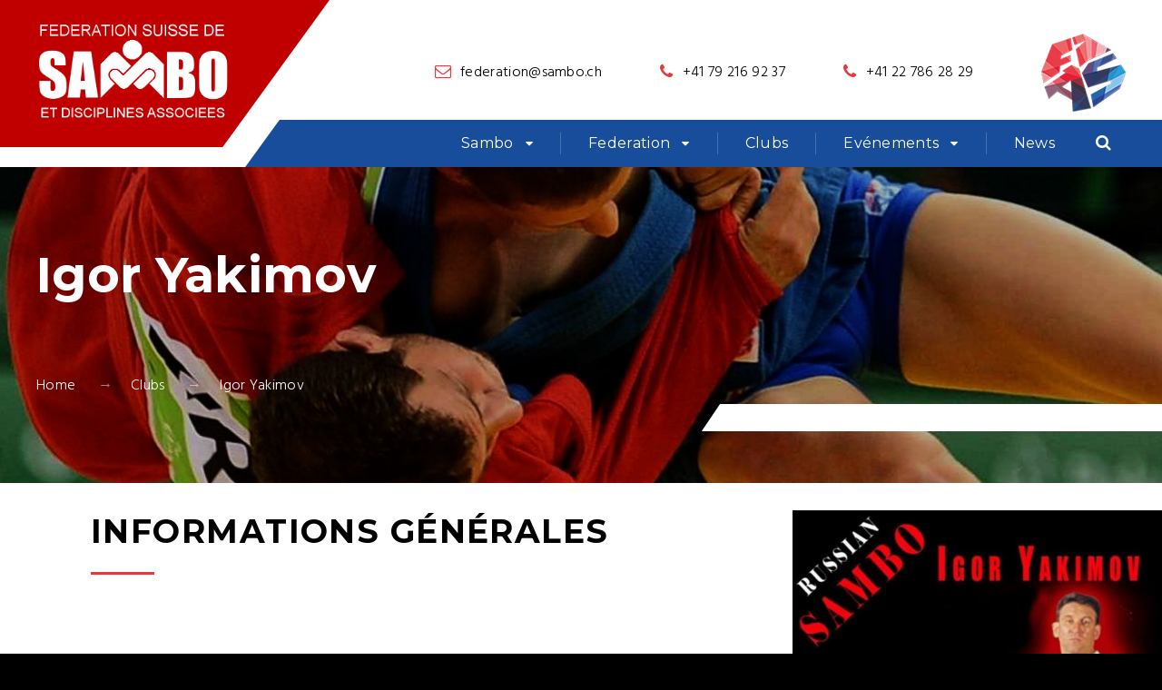

--- FILE ---
content_type: text/html; charset=UTF-8
request_url: http://sambo.ch/fiche_event.php?event_id=8&onglet=videos
body_size: 17445
content:
<!DOCTYPE html>
<html lang="en" class="wide wow-animation smoothscroll scrollTo">
	<head>
		<!-- Site Title-->
		<title>
			[FSSDA] Igor Yakimov		</title>
		<meta charset="utf-8">
		<meta name="format-detection" content="telephone=no">
		<meta name="viewport" content="width=device-width, height=device-height, initial-scale=1.0, maximum-scale=1.0, user-scalable=0">
		<meta http-equiv="X-UA-Compatible" content="IE=Edge">
		<meta name="keywords" content="intense web design multipurpose template">
		<meta name="date" content="Dec 26">
		<link rel="icon" href="images/favicon.ico" type="image/x-icon">
		<!-- Stylesheets-->
		<link rel="stylesheet" type="text/css" href="//fonts.googleapis.com/css?family=Hind:400,300,700%7CMontserrat:400,700">
		<link rel="stylesheet" href="css/style.css">
		<!--[if lt IE 10]>
		<div style="background: #212121; padding: 10px 0; box-shadow: 3px 3px 5px 0 rgba(0,0,0,.3); clear: both; text-align:center; position: relative; z-index:1;"><a href="http://windows.microsoft.com/en-US/internet-explorer/"><img src="images/ie8-panel/warning_bar_0000_us.jpg" border="0" height="42" width="820" alt="You are using an outdated browser. For a faster, safer browsing experience, upgrade for free today."></a></div>
		<script src="js/html5shiv.min.js"></script>
		<![endif]-->
		<meta property="og:type" content="article" />
	<meta property="og:locale" content="fr_FR" />
	<meta property="og:site_name" content="sambo.ch" />
		<script src="js/dropzone.min.js"></script>
		<link rel="stylesheet" href="css/dropzone.min.css" type="text/css" />
	</head>
	<body>
				<!-- Page-->
		<div class="page text-center">
			<!-- Page Header-->
			<header class="page-head header-panel-absolute">
				<!-- RD Navbar Transparent-->
				<div class="rd-navbar-wrap">
					<nav data-md-device-layout="rd-navbar-static" data-md-layout="rd-navbar-static" data-lg-device-layout="rd-navbar-static" data-lg-layout="rd-navbar-static" data-stick-up-offset="95" class="rd-navbar rd-navbar-default" data-lg-auto-height="true" data-auto-height="false" data-lg-stick-up="true">
						<div class="rd-navbar-inner">
							<!-- RD Navbar Panel-->
							<div class="rd-navbar-panel">
								<!-- RD Navbar Toggle-->
								<button data-rd-navbar-toggle=".rd-navbar, .rd-navbar-nav-wrap" class="rd-navbar-toggle"><span></span></button>
								<div class="rd-navbar-panel-title veil-md reveal-inline-block">
									<h4>FSSDA</h4>
								</div>
								<!-- RD Navbar Right Side Toggle-->
								<button data-rd-navbar-toggle=".right-side" class="rd-navbar-right-side-toggle veil-md"><span></span></button>
								<div class="shell">
									<div class="range range-md-middle range-lg-top">
										<div class="cell-md-3 left-side">
											<div class="clearfix text-lg-left text-center">
												<!--Navbar Brand-->
												<div class="rd-navbar-brand">
														<a href="index.php">
															<img width='165' height='88' src='images/logo_fssda_white.png' alt=''/>
														</a>
												</div>
											</div>
										</div>
										<div class="cell-md-9 text-md-right right-side">
											<ul class="offset-lg-top-15 list-unstyled">
												<li class="reveal-md-inline-block"><span class="icon icon-xxs fa-envelope-o text-middle icon-primary"></span><a href="mailto:federation@sambo.ch" class="inset-left-10 text-middle">federation@sambo.ch</a></li>
												<!-- <li class="reveal-md-inline-block"><span class="icon icon-xxs fa-clock-o text-middle icon-primary"></span><span class="inset-left-10 text-middle">Lun-Ven : 7:00–21:00</span></li> -->
												<li class="reveal-md-inline-block"><span class="icon icon-xxs fa-phone text-middle icon-primary"></span><span class="text-middle"><a href="callto:+41792169237" class="inset-left-10 text-middle">+41 79 216 92 37</a></span></li>
												<li class="reveal-md-inline-block"><span class="icon icon-xxs fa-phone text-middle icon-primary"></span><a href="callto:+41227862829" class="inset-left-10 text-middle">+41 22 786 28 29</a></li>
												<li class="reveal-md-inline-block">
													<a href="http://www.sambo-fias.org" target="_blank" class="inset-left-10 text-middle">
														<img src="images/logo_reg.png" alt=''/>
													</a>
												</li>
											</ul>
										</div>
									</div>
								</div>
							</div>
							<div class="rd-navbar-menu-wrap">
								<div class="rd-navbar-nav-wrap">
									<div class="rd-navbar-mobile-scroll">
										<div class="rd-navbar-mobile-header-wrap">
											<!--Navbar Brand Mobile-->
											<div class="rd-navbar-mobile-brand"><a href="index.php"><img width='165' height='88' src='images/logo_fssda_white.png' alt=''/></a><a data-custom-toggle="rd-navbar-search-mobile" href="#" class="rd-navbar-mobile-search-toggle mdi"><span></span></a></div>
											<!--RD Navbar Mobile Search-->
											<div id="rd-navbar-search-mobile" class="rd-navbar-search-mobile">
												<form action="search.php" method="GET" class="rd-navbar-search-form search-form-icon-right rd-search">
													<div class="form-group">
														<label for="rd-navbar-mobile-search-form-input" class="form-label">Search</label>
														<input id="rd-navbar-mobile-search-form-input" type="text" name="s" autocomplete="off" class="rd-navbar-search-form-input form-control form-control-gray-lightest"/>
													</div>
												</form>
											</div>
										</div>
										<!-- RD Navbar Nav-->
										<ul class="rd-navbar-nav">
											
											<!--
											<li class=" active"><a href="index.php">Home</a>
											</li>
											-->
											
											<li><a href="sambo.php">Sambo</a>
												<ul class="rd-navbar-dropdown">
													<li><a href="sambo-histoire.php">Histoire</a></li>
													<li><a href="sambo-techniques.php">Techniques</a></li>
													<li><a href="sambo-passage-de-grades.php">Grades</a></li>
													<li><a href="sambo-competitions.php">Compétitions</a></li>
												</ul>
											</li>
											
											<li class=" tabs-nav"><a href="federation.php">Federation</a>
												<ul class="rd-navbar-dropdown">
													<li><a href="federation-disciplines-associees.php">Disciplines&nbsp;associées</a></li>
													<li><a href="federation-bureau.php">Bureau</a></li>
												</ul>
											</li>
											
											<li><a href="clubs.php">Clubs</a>
												<!--
												<ul class="rd-navbar-dropdown">
													<li><a href="#">Professeurs&nbsp;diplomés</a></li>
												</ul>
												-->
											</li>

											<li><a href="events.php">Evénements</a>
												<ul class="rd-navbar-dropdown">
													<li><a href="events.php?CALENDRIER=PROCHAINS">Prochains</a></li>
													<li><a href="events.php?CALENDRIER=ANCIENS">Archives</a></li>
												</ul>
											</li>

											<li><a href="news.php">News</a></li>
											
										</ul>
									</div>
								</div>
								<!--RD Navbar Search-->
								<div class="rd-navbar-search"><a data-rd-navbar-toggle=".rd-navbar-search" href="#" class="rd-navbar-search-toggle mdi"><span></span></a>
									<form action="search.php" data-search-live="rd-search-results-live" method="GET" class="rd-navbar-search-form search-form-icon-right rd-search">
										<div class="form-group">
											<label for="rd-navbar-search-form-input" class="form-label">Search</label>
											<input id="rd-navbar-search-form-input" type="text" name="s" autocomplete="off" class="rd-navbar-search-form-input form-control form-control-gray-lightest"/>
											<div id="rd-search-results-live" class="rd-search-results-live"></div>
										</div>
									</form>
								</div>
							</div>
						</div>
					</nav>
				</div>
			</header>
			<!-- Page Content-->			<!-- RD Parallax-->			<div data-on="false" data-md-on="true" class="rd-parallax">				<div data-speed="0.35" data-type="media" data-url="images/backgrounds/bg-01-1920x400.jpg" class="rd-parallax-layer"></div>				<div data-speed="0" data-type="html" class="rd-parallax-layer">					<!-- Classic Breadcrumbs-->					<section class="breadcrumb-classic context-dark">						<div class="shell section-35 section-lg-top-85 text-sm-left">							<h1 class="veil reveal-sm-block">Igor Yakimov</h1>							<div class="offset-lg-top-75 offset-sm-top-40">								<ul class="list-inline list-inline-lg list-inline-dashed p">									<li><a href="index.php" class="text-light">Home</a></li>									<li><a href="clubs.php" class="text-light">Clubs</a></li>									<li class="text-light">Igor Yakimov</li>								</ul>							</div>						</div>					</section>				</div>			</div>			<!-- Page Content-->			<main class="page-content section-top-70 section-md-top-90">								<section class="section-lg-bottom-110 ">          <div class="range text-md-left">            <div class="cell-sm-8 cell-md-8 offset-top-50 offset-md-top-0">							<div class="shell text-sm-left inset-md-left-100 inset-lg-left-120">								<h2>Informations générales</h2>								<hr class="divider divider-lg bg-primary hr-sm-left-0">								<div class="range range-xs-center range-sm-left offset-top-50">								</div>							</div>						</div>            <div class="cell-sm-8 cell-md-4 offset-top-50 offset-md-top-0">							<a class="thumbnail-custom" data-photo-swipe-item="" data-size="611x800" href="images/events/8.jpg"><img alt="-" src="images/events/8.jpg" style="width:100%;"></a>						</div>					</div>				</section>			<section class="section-65 bg-lightest section-skew section-lg-bottom-110 ">				<div class="skew-block"></div>				<div class="shell text-md-left">					<h2>Adresse</h2>					<hr class="divider divider-lg bg-primary hr-sm-left-0">					<div class="range range-xs-center range-sm-left offset-top-50">						<div class="cell-xs-10 cell-sm-8">							<div id="map" style="height:450px;width:100%;"></div>										<script>											function initMap() 											{												var latlng = new google.maps.LatLng(45.590555, 5.292924);												var myOptions = { zoom: 18, center: latlng, scrollwheel: false, scaleControl: false, mapTypeId: google.maps.MapTypeId.SATELLITE };												var mapDiv = document.getElementById('map');												var map = new google.maps.Map(mapDiv, myOptions);												var Marker = new google.maps.Marker({ 'position' : latlng, 'map' : map });											}										</script>										<script src="https://maps.googleapis.com/maps/api/js?callback=initMap&key=AIzaSyAmJbVue4ZZ1UsODyJ4XaeaFr3uKF0JvgY" async defer></script>						</div>					</div>				</div>			</section>			<section class="section-65 section-sm-bottom-95 bg-dark-blue context-dark section-skew section-skew-wide">				<div class="skew-block"></div>				<div class="shell text-md-left">					<h2>Quelques photos</h2>					<hr class="divider divider-lg bg-primary hr-sm-left-0">					<div class="range range-xs-center range-sm-left offset-top-50">						<div class="cell-xs-10 cell-sm-8">							<!--							<p>Welcome to our transportation world. We sincerely hope that each and every user entering our website will find exactly what he/she is looking for.</p>							-->													<div class="offset-top-50">							<div class="isotope-wrap">								<!-- Isotope Content-->								<div class="offset-top-30">									<div data-isotope-layout="fitRows" data-isotope-group="gallery" class="isotope">										<div data-photo-swipe-gallery="gallery" class="row">												</div>									</div>								</div>							</div>						</div>								</div>					</div>				</div>			</section>			<section class="section-65 bg-lightest section-skew section-lg-bottom-110 ">				<div class="skew-block"></div>				<div class="shell text-md-left">					<h2>Quelques vidéos</h2>					<hr class="divider divider-lg bg-primary hr-sm-left-0">					<div class="range range-xs-center range-sm-left offset-top-50">						<div class="cell-xs-10 cell-sm-8">							<table width="100%"><tr></tr></table>						</div>					</div>				</div>			</section>					<!-- Page Footer-->
			<footer class="section-65 page-footer bg-dark-blue section-skew context-dark">
				<div class="skew-block"></div>
				<div class="shell">
					<div class="range range-xs-center range-sm-middle">
						<div class="cell-xs-10 cell-md-3 text-md-left cell-md-push-1">
							<!--Footer brand--><a href="index.php"><img width='165' height='68' src='images/logo_fssda_white.png' alt=''/></a>
						</div>
						<div class="cell-xs-10 cell-md-3 text-md-right cell-md-push-3 offset-top-20 offset-md-top-0">
							<!--
							<ul class="list-inline list-inline-dark">
								<li><a href="#" class="icon icon-xxs fa-facebook"></a></li>
								<li><a href="#" class="icon icon-xxs fa-twitter"></a></li>
								<li><a href="#" class="icon icon-xxs fa-pinterest"></a></li>
								<li><a href="#" class="icon icon-xxs fa-vimeo"></a></li>
								<li><a href="#" class="icon icon-xxs fa-google"></a></li>
								<li><a href="#" class="icon icon-xxs fa-rss"></a></li>
							</ul>
							-->
						</div>
						<div class="cell-xs-10 cell-md-6 cell-md-push-2 offset-top-20 offset-md-top-0">
							<!-- {%FOOTER_LINK}-->
							<p class="text-gray">
								&copy; <span id="copyright-year"></span> All Rights Reserved 
								<!-- Terms of Use and <a href="privacy.html" class="text-dark">Privacy Policy</a> -->
							</p>
							
						</div>
					</div>
					<div class="range range-xs-center range-sm-middle">
					
					
					
                  	<form method="POST" action="/fiche_event.php">
											<input type="hidden" name="USER_ID" value="">
											<input type="hidden" name="STYLE_ID" value="">
											<input type="hidden" name="MAITRE_ID" value="">
											<input type="hidden" name="LEXIQUE_ID" value="">
											<input type="hidden" name="club_id" value="">
											<input type="hidden" name="event_id" value="8">
													                        <form data-form-output="form-output-global" data-form-type="subscribe" method="post" action="/fiche_event.php" class="rd-mailform">
		                          <div class="form-group">
		                            <div class="input-group input-group-sm">
		                              <input placeholder="Identifiant" type="text" name="identifiant" class="form-control text-gray-darker" style="width:300px;height:50px;">
		                              <input placeholder="Mot de passe" type="password" name="passe" class="form-control text-gray-darker" style="width:200px;height:50px;">
		                                <button type="submit" class="btn btn-xs btn-primary" style="height:50px;">Connexion</button>
		                            </div>
		                          </div>
		                        </form>
																							</form>
					
					
					
					</div>
				</div>
			</footer>
		</div>
		<!-- Global Mailform Output-->
		<div id="form-output-global" class="snackbars"></div>
		<!-- PhotoSwipe Gallery-->
		<div tabindex="-1" role="dialog" aria-hidden="true" class="pswp">
			<div class="pswp__bg"></div>
			<div class="pswp__scroll-wrap">
				<div class="pswp__container">
					<div class="pswp__item"></div>
					<div class="pswp__item"></div>
					<div class="pswp__item"></div>
				</div>
				<div class="pswp__ui pswp__ui--hidden">
					<div class="pswp__top-bar">
						<div class="pswp__counter"></div>
						<button title="Close (Esc)" class="pswp__button pswp__button--close"></button>
						<button title="Share" class="pswp__button pswp__button--share"></button>
						<button title="Toggle fullscreen" class="pswp__button pswp__button--fs"></button>
						<button title="Zoom in/out" class="pswp__button pswp__button--zoom"></button>
						<div class="pswp__preloader">
							<div class="pswp__preloader__icn">
								<div class="pswp__preloader__cut">
									<div class="pswp__preloader__donut"></div>
								</div>
							</div>
						</div>
					</div>
					<div class="pswp__share-modal pswp__share-modal--hidden pswp__single-tap">
						<div class="pswp__share-tooltip"></div>
					</div>
					<button title="Previous (arrow left)" class="pswp__button pswp__button--arrow--left"></button>
					<button title="Next (arrow right)" class="pswp__button pswp__button--arrow--right"></button>
					<div class="pswp__caption">
						<div class="pswp__caption__center"></div>
					</div>
				</div>
			</div>
		</div>
		<!-- Java script-->
		<script src="//ajax.googleapis.com/ajax/libs/jquery/1.7.0/jquery.min.js"></script>
		<script src="js/core.min.js"></script>
		<script src="js/script.js"> </script>
		<script>
		  (function(i,s,o,g,r,a,m){i['GoogleAnalyticsObject']=r;i[r]=i[r]||function(){
		  (i[r].q=i[r].q||[]).push(arguments)},i[r].l=1*new Date();a=s.createElement(o),
		  m=s.getElementsByTagName(o)[0];a.async=1;a.src=g;m.parentNode.insertBefore(a,m)
		  })(window,document,'script','https://www.google-analytics.com/analytics.js','ga');
		
		  ga('create', 'UA-104919509-1', 'auto');
		  ga('send', 'pageview');
		
		</script>
	</body>
</html>

--- FILE ---
content_type: text/plain
request_url: https://www.google-analytics.com/j/collect?v=1&_v=j102&a=551519210&t=pageview&_s=1&dl=http%3A%2F%2Fsambo.ch%2Ffiche_event.php%3Fevent_id%3D8%26onglet%3Dvideos&ul=en-us%40posix&dt=%5BFSSDA%5D%20Igor%20Yakimov&sr=1280x720&vp=1280x720&_u=IEBAAEABAAAAACAAI~&jid=1839281924&gjid=643797462&cid=302731033.1769036230&tid=UA-104919509-1&_gid=1207089232.1769036230&_r=1&_slc=1&z=325062995
body_size: -448
content:
2,cG-07NQ31YJYJ